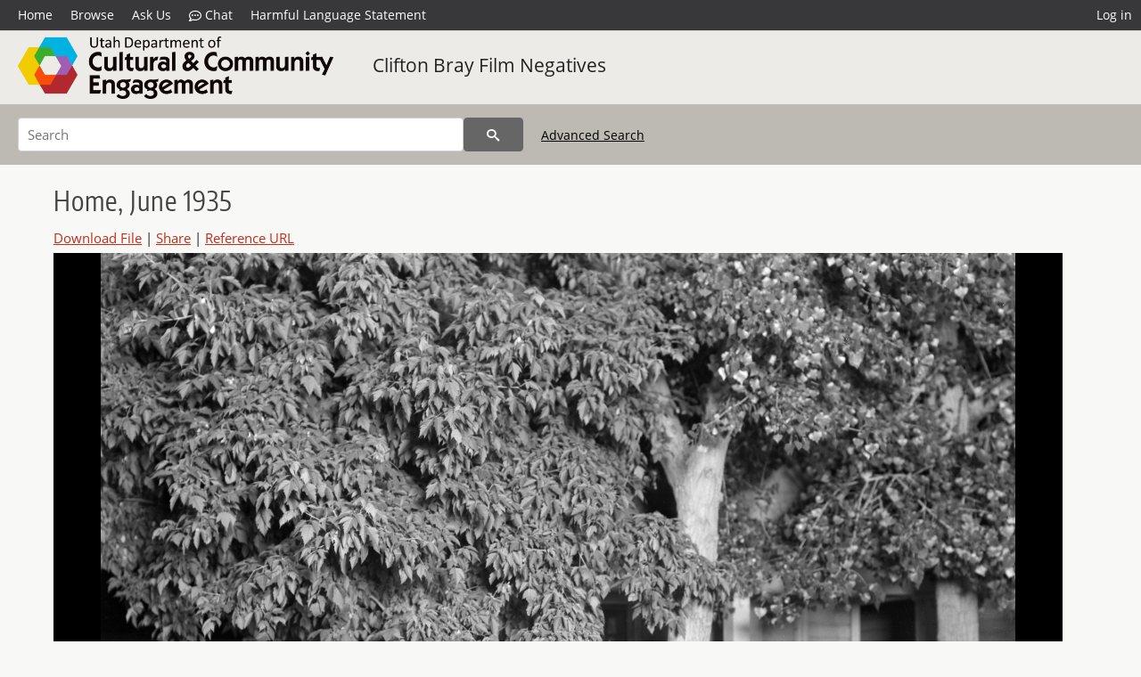

--- FILE ---
content_type: text/html; charset=UTF-8
request_url: https://collections.lib.utah.edu/ark:/87278/s66m3kfk
body_size: 4629
content:
<!doctype html>
<html lang="en">
	<head>
		<meta charset="utf-8">
		<meta name="viewport" content="width=device-width, initial-scale=1, shrink-to-fit=no">
		<title>Home, June 1935 | Department of Cultural and Community Engagement | J. Willard Marriott Digital Library</title>
		<meta name="description" content="Herman Wayley, Home, 6/9/35." />
		<meta property="og:image" content="https://collections.lib.utah.edu/file?id=424229" />
		<meta property="og:title" content="Home, June 1935 | Clifton Bray Film Negatives" />
		<meta property="og:type" content="image" />
		<meta property="og:image:type" content="image/jpeg" />
		<meta property="og:url" content="https://collections.lib.utah.edu/details?id=424229" />
		<meta property="og:description" content="Herman Wayley, Home, 6/9/35." />
		<meta name="twitter:card" content="summary" />
		<link rel="shortcut icon" type="image/png" href="/favicon.png" />
		<link rel="stylesheet" type="text/css" href="/css/normalize.min.css?v=1">
		<link rel="stylesheet" type="text/css" href="/css/skeleton.min.css?v=1">
		<link rel="stylesheet" type="text/css" href="/css/icons.css?v=2">
		<link rel="stylesheet" type="text/css" href="/css/main.css?v=45">
		<link rel="stylesheet" type="text/css" href="/css/imagezoom.css?v=3">
		<link rel="stylesheet" type="text/css" href="/css/carousel.css?v=2">
		<link rel="stylesheet" type="text/css" href="/css/fonts.css?v=1">
<script src='/js/main.js?v=9'></script><script src='/js/imagezoom.js?v=30'></script>
<script src='/js/details.js?v=1'></script>
		<script>
			var _paq = window._paq = window._paq || [];
			_paq.push(['setCustomDimension', 1, 'dha_cbfm']);
			_paq.push(['setCustomDimension', 2, '424229']);
			_paq.push(['setCustomDimension', 3, 'Department of Cultural and Community Engagement']);
			_paq.push(["setDocumentTitle", document.domain + "/" + document.title]);
			_paq.push(['setDownloadClasses', 'download']);
			_paq.push(['trackPageView']);
			_paq.push(['enableLinkTracking']);
			(function() {
				var u="https://analytics.lib.utah.edu/";
				_paq.push(['setTrackerUrl', u+'matomo.php']);
				_paq.push(['setSiteId', '29']);
				var d=document, g=d.createElement('script'), s=d.getElementsByTagName('script')[0];
				g.async=true; g.defer=true; g.src=u+'matomo.js'; s.parentNode.insertBefore(g,s);
			})();

		</script>
		<noscript><p><img src="https://analytics.lib.utah.edu/matomo.php?idsite=29&amp;rec=1" style="border:0;" alt="" /></p></noscript>
		<script>log_stat({record_id:"424229",record_ie:"424229",record_setname:"dha_cbfm",record_title:"Home, June 1935",record_creator:"Bray, Clifton L.",type:"1",});</script>
	</head>
	<body>
		<div class="header">
			<div class="nav">
				<div class="container-fluid">
					<ul class="main-nav">
<li><a href="/" >Home</a></li><li><a href="/browse" >Browse</a></li><li><a href="https://forms.lib.utah.edu/dl-feedback/" target="_blank">Ask Us</a></li><li><a href="#" onclick="window.open('https://libraryh3lp.com/chat/mlibs-queue@chat.libraryh3lp.com?skin=27584', 'AskUs', 'resizable=1,width=500,height=300'); return false;"><i class="icon-comment-dots" style="padding-bottom: 2px"></i> Chat</a></li><li><a href="https://lib.utah.edu/services/digital-library/index.php#tab7" target="_blank">Harmful Language Statement</a></li><li class="link_right"><a href="/login">Log in</a></li>					</ul>
				</div>
			</div>
		</div>
		<div class="main-header">
			<div class="container-fluid">
				<div>
<div class="collection-wrap">
	<a href="/browse/institutions#dha" class="collection-logo"><img src="/themes/dha/logo.png?v=1" alt="logo" /></a>
		<span class="collection-name"><a class="title_link" href="/search?facet_setname_s=dha_cbfm">Clifton Bray Film Negatives</a></span>
	</div>
				</div>
			</div>
		</div>
		<form action="/search" id="form_search" method="GET">
		<script>
		var search_defaults = {
			page       : 1,
			gallery    : 0,
			embargoed  : 0,
			q          : "",
			sq         : "",
			year_start : "",
			year_end   : "",
			rows       : 25,
			sort       : "rel",
			fd         : "title_t,date_t,type_t",
		};
		</script>
		<script src="/js/search.js?v=11"></script>
		<div class="main-search">
			<div class="container-fluid">
<div class='main-search-input'><input id='search_box' type='text' name='q' placeholder='Search' value=''/><input type='hidden' name='sq' value=''/><input type='hidden' name='fd' value='title_t,date_t,type_t'/><input type='hidden' name='rows' value='25'/><input type='hidden' name='sort' value='rel'/><input type='hidden' name='page' value='1'/><input type='hidden' name='gallery' value='0'/><input type='hidden' name='embargoed' value='0'/><input type='hidden' name='year_start' value=''/><input type='hidden' name='year_end' value=''/><button type='submit' class='submit-btn' title='Search' onclick='return before_search()'><i class='icon-search'></i></button><span class='advanced_search'><a href='/search/advanced'>Advanced Search</a></span></div>			</div>
		</div>
		</form>
<div class='container-fluid'><div class='page record'><h4 id='title'>Home, June 1935</h4><div class='links_container'><a href="/file?id=424229" id="download" class="download" title="Download - 5.84M">Download File</a> | <a id='share' title='Share' onclick="return toggle('icon_links');">Share</a> | <a class='ref' href='#' title='Reference URL' onclick="toggle('permalink'); document.getElementById('permalink_url').select(); return false;">Reference URL</a><div id='icon_links'><div style='display:inline'><a href='https://www.facebook.com/sharer/sharer.php?u=https%3A%2F%2Fcollections.lib.utah.edu%2Fark%3A%2F87278%2Fs66m3kfk' onclick="window.open(this.href, 'icons_window','left=30,top=30,width=900,height=600,toolbar=0,resizable=1'); return false;"><img class='social_icon' alt='' src='/img/facebook.png'/></a></div><div style='display:inline'><a href='https://bsky.app/intent/compose?text=https%3A%2F%2Fcollections.lib.utah.edu%2Fark%3A%2F87278%2Fs66m3kfk' onclick="window.open(this.href, 'icons_window','left=30,top=30,width=900,height=600,toolbar=0,resizable=1'); return false;"><img class='social_icon' alt='' src='/img/bsky.png'/></a></div><div style='display:inline'><a href='http://www.reddit.com/submit?url=https%3A%2F%2Fcollections.lib.utah.edu%2Fark%3A%2F87278%2Fs66m3kfk' onclick="window.open(this.href, 'icons_window','left=30,top=30,width=900,height=600,toolbar=0,resizable=1'); return false;"><img class='social_icon' alt='' src='/img/reddit.png'/></a></div></div><div id='permalink'><input id='permalink_url' type='text' readonly='readonly' value='https://collections.lib.utah.edu/ark:/87278/s66m3kfk'></div></div><div style='display: table; position: relative; '><div class='record_nav left'></div><div style='display: table-cell; width: 100%'><div id='canvas_container' style='height: 800px'><canvas id='canvas' oncontextmenu='return false'><img alt='' src='/dl_files/2c/68/2c68141710a3af9407d50490795ce18553f6e314.jpg'/></canvas></div></div><div class='record_nav' style='padding-left: 36px;  padding-right: 32px;'></div></div><div id='test'><div id='item_links'><a href='https://history.utah.gov/library-collections/#engage' target='_blank'>Permission Inquires or Update Item Information</a></div><table class='table table-bordered'>
		<tr>
			<td>Title</td>
			<td class='edit_424229' data-field='title_t' data-edit='Home, June 1935'>Home, June 1935</td>
		</tr>
	
		<tr>
			<td>Identifier</td>
			<td class='edit_424229' data-field='identifier_t' data-edit='39222001821748.tif'>39222001821748.tif</td>
		</tr>
	
		<tr>
			<td>Photo&nbsp;Number</td>
			<td class='edit_424229' data-field='photo_number_t' data-edit='Box 6, No. 378'>Box 6, No. 378</td>
		</tr>
	
		<tr>
			<td>Creator</td>
			<td class='edit_424229' data-field='creator_t' data-edit='Bray, Clifton L.'>Bray, Clifton L.</td>
		</tr>
	
		<tr>
			<td>Publisher</td>
			<td class='edit_424229' data-field='publisher_t' data-edit='Digitized and digital file hosted by J. Willard Marriott Library, University of Utah; physical item located at the Utah Department of Cultural and Community Engagement'>Digitized and digital file hosted by J. Willard Marriott Library, University of Utah; physical item located at the Utah Department of Cultural and Community Engagement</td>
		</tr>
	
		<tr>
			<td>Contributor</td>
			<td class='edit_424229' data-field='contributor_t' data-edit='Herman Wayley'>Herman Wayley</td>
		</tr>
	
		<tr>
			<td>Date</td>
			<td class='edit_424229' data-field='date_t' data-edit='1939-06-10'>1939-06-10</td>
		</tr>
	
		<tr>
			<td>Subject</td>
			<td class='edit_424229' data-field='subject_t' data-edit='Architecture, Domestic; Trees'>Architecture, Domestic; Trees</td>
		</tr>
	
		<tr>
			<td>Description</td>
			<td class='edit_424229' data-field='description_t' data-edit='Herman Wayley, Home, 6/9/35.'>Herman Wayley, Home, 6/9/35.</td>
		</tr>
	
		<tr>
			<td>Relation</td>
			<td class='edit_424229' data-field='relation_t' data-edit='https://heritage.utah.gov/apps/history/findaids/C00321/c0321.xml'><a class="link" href="https://heritage.utah.gov/apps/history/findaids/C00321/c0321.xml" target="_blank">https://heritage.utah.gov/apps/history/findaids/C00321/c0321.xml</a></td>
		</tr>
	
		<tr>
			<td>Rights&nbsp;Management</td>
			<td class='edit_424229' data-field='rights_management_t' data-edit='Digital Image &copy; 2009 Utah State Historical Society. All Rights Reserved.'>Digital Image &copy; 2009 Utah State Historical Society. All Rights Reserved.</td>
		</tr>
	
		<tr>
			<td>Holding&nbsp;Institution</td>
			<td class='edit_424229' data-field='holding_institution_t' data-edit='Utah State Historical Society'>Utah State Historical Society</td>
		</tr>
	
		<tr>
			<td>Source&nbsp;Format</td>
			<td class='edit_424229' data-field='source_format_t' data-edit='Black and White Negative'>Black and White Negative</td>
		</tr>
	
		<tr>
			<td>Source&nbsp;Size</td>
			<td class='edit_424229' data-field='source_size_t' data-edit='8 x 10 inches'>8 x 10 inches</td>
		</tr>
	
		<tr>
			<td>Type</td>
			<td class='edit_424229' data-field='type_t' data-edit='Image'>Image</td>
		</tr>
	
		<tr>
			<td>Format</td>
			<td  data-field='format_t' data-edit='image/jpeg'>image/jpeg</td>
		</tr>
	
		<tr>
			<td>Format&nbsp;Creation</td>
			<td class='edit_424229' data-field='format_creation_t' data-edit='Scanned by Utah State University using Epson Expression 10000 scanner, grayscale, at 800 dpi. Archival file is uncompressed TIFF.'>Scanned by Utah State University using Epson Expression 10000 scanner, grayscale, at 800 dpi. Archival file is uncompressed TIFF.</td>
		</tr>
	
		<tr>
			<td>Scanning&nbsp;Institution</td>
			<td class='edit_424229' data-field='scanning_institution_t' data-edit='Utah State University'>Utah State University</td>
		</tr>
	
		<tr>
			<td>ARK</td>
			<td  data-field='ark_t' data-edit='ark:/87278/s66m3kfk'><a href='/ark:/87278/s66m3kfk'>ark:/87278/s66m3kfk</a></td>
		</tr>
	
		<tr>
			<td>Source</td>
			<td class='edit_424229' data-field='source_t' data-edit='MSS C 321 Clifton Bray Photograph Collection'>MSS C 321 Clifton Bray Photograph Collection</td>
		</tr>
	
		<tr>
			<td>Setname</td>
			<td  data-field='setname_s' data-edit='dha_cbfm'>dha_cbfm</td>
		</tr>
	
		<tr>
			<td>ID</td>
			<td  data-field='id' data-edit='424229'>424229</td>
		</tr>
	
	<tr>
		<td>Reference&nbsp;URL</td>
		<td><a href='https://collections.lib.utah.edu/ark:/87278/s66m3kfk'>https://collections.lib.utah.edu/ark:/87278/s66m3kfk</a></td>
	</tr>
</table></div></div></div><script>var viewer = null;document.addEventListener('DOMContentLoaded', function() {
			let go_back = document.getElementById('go_back');
			if(go_back && history.length <= 1)
				go_back.style.display = 'none';
		
				let download_node = document.getElementById('download');
				if(download_node) {
					download_node.addEventListener('click', function() {
						log_stat({type:'3',record_ie:'424229',record_id:'424229'}, false);
					});
				}
			viewer = new imagezoom('canvas', '/dl_files/2c/68/2c68141710a3af9407d50490795ce18553f6e314.jpg', false, 'high');

			// Scroll to item in contents box
			let scroll_box = document.getElementById('scroll-overflow');
			let child_item = document.getElementById('t_424229');
			if(scroll_box && child_item)
				scroll_box.scrollTop = child_item.offsetTop - scroll_box.offsetTop + scroll_box.scrollTop;

			let record_video = document.getElementById('record_video');
			let rebuild_button = document.getElementById('rebuild_button_424229');
			if(record_video && rebuild_button) {
				let rebuild_text = 'set video thumbnail (';
				rebuild_button.value = rebuild_text + '00:00:00)';

				record_video.addEventListener('timeupdate', function(event) {
					rebuild_button.dataset.time = record_video.currentTime;

					var date = new Date(record_video.currentTime * 1000);
					time_value = date.toISOString().substr(11, 8);
					rebuild_button.value = rebuild_text + time_value + ')';
				});
			}
		});</script><footer>
	<div class="container">
		<div class="row">
			<div class="twelve columns"><img src="/img/footer_logo_uu.png" alt="Marriott Digital Library Logo"></div>
		</div>
		<div class="row footer-4-col">
			<div class="three columns">
				<p><a href="https://lib.utah.edu">J. Willard Marriott Library</a></p>
				<p class="address"><a href="https://goo.gl/maps/JeLmHFGW5Te2xVrR9"> 295 S 1500 E <br>SLC UT 84112-0860 </a></p>
				<p><a href="https://forms.lib.utah.edu/dl-feedback"><i class="icon-envelope"></i> Contact Us </a></p>
				<p><i class="icon-phone"></i> 801.581.8558</p>
				<p>FAX: 801.585.3464</p>
			</div>
			<div class="three columns">
				<h6>J. Willard Marriott Library</h6>
				<ul>
					<li><a href="https://lib.utah.edu/services/digital-library/">Digital Library Services</a></li>
					<li><a href="https://lib.utah.edu/collections/special-collections/">Special Collections</a></li>
					<li><a href="https://lib.utah.edu/research/copyright.php">Copyright Resources</a></li>
										<li><a href="https://lib.utah.edu/services/digital-library/index.php#tab6">Terms of Use</a></li>
															<li><a href="https://lib.utah.edu/services/digital-library/index.php#tab7">Harmful Language Statement</a></li>
									</ul>
			</div>
			<div class="three columns">
				<h6>University of Utah Digital Projects</h6>
				<ul>
					<li><a href="https://collections.lib.utah.edu">Marriott Digital Library</a></li>
					<li><a href="https://newspapers.lib.utah.edu">Utah Digital Newspapers</a></li>
					<li><a href="https://exhibits.lib.utah.edu/s/home/page/home">Digital Exhibits</a></li>
					<li><a href="https://github.com/marriott-library/collections-as-data">Collections as Data</a></li>
					<li><a href="https://newsletter.lib.utah.edu/digital-library-news">Digital Library News</a></li>
					<li><a href="https://lib.utah.edu/digital-scholarship/">USpace Institutional Repository</a></li>
					<li><a href="https://hive.utah.edu">Hive Data Repository</a></li>
				</ul>
			</div>
			<div class="three columns">
				<h6>Related Digital Library Sites</h6>
				<ul>
					<li><a href="https://lib.utah.edu/services/digital-library/#tab5">Partner Institutions</a></li>
					<li><a href="https://mwdl.org">Mountain West Digital Library</a></li>
					<li><a href="https://dp.la">Digital Public Library of America</a></li>
				</ul>
			</div>
		</div>
		<div class="row sub-footer">
			<div class="four columns">
				<p>Copyright © J. Willard Marriott Library. All rights reserved.</p>
			</div>
			<div class="eight columns">
				<ul class="nav justify-content-end">
				<li class="nav-item"><a class="nav-link" href="http://www.utah.edu/privacy">Privacy</a>/</li>
				<li class="nav-item"><a class="nav-link" href="https://www.utah.edu/nondiscrimination/">Nondiscrimination &amp; Accessibility</a>/</li>
				<li class="nav-item"><a class="nav-link" href="https://safeu.utah.edu/">Safe U</a>/</li>
				<li class="nav-item"><a class="nav-link" href="http://www.utah.edu/disclaimer">Disclaimer</a>/</li>
				<li class="nav-item"><a class="nav-link" href="https://lib.utah.edu/info/policies.php">Policies</a></li>
				</ul>
			</div>
		</div>
	</div>
</footer>
	</body>
</html>
